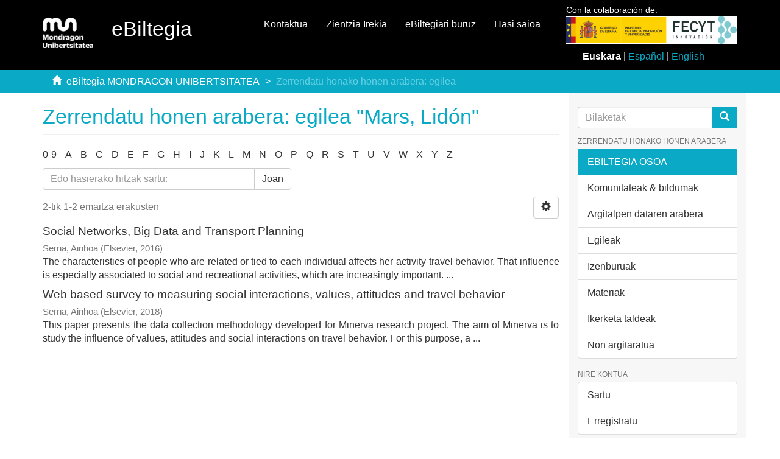

--- FILE ---
content_type: text/html;charset=utf-8
request_url: https://ebiltegia.mondragon.edu/xmlui/browse?type=author&value=Mars%2C+Lid%C3%B3n
body_size: 6236
content:
<!DOCTYPE html>
            <!--[if lt IE 7]> <html class="no-js lt-ie9 lt-ie8 lt-ie7" lang="en"> <![endif]-->
            <!--[if IE 7]>    <html class="no-js lt-ie9 lt-ie8" lang="en"> <![endif]-->
            <!--[if IE 8]>    <html class="no-js lt-ie9" lang="en"> <![endif]-->
            <!--[if gt IE 8]><!--> <html class="no-js" lang="en"> <!--<![endif]-->
            <head><META http-equiv="Content-Type" content="text/html; charset=UTF-8">
<meta content="text/html; charset=UTF-8" http-equiv="Content-Type">
<meta content="IE=edge,chrome=1" http-equiv="X-UA-Compatible">
<meta content="width=device-width,initial-scale=1" name="viewport">
<link rel="shortcut icon" href="/xmlui/themes/Mirage2/images/favicon.ico">
<link rel="apple-touch-icon" href="/xmlui/themes/Mirage2/images/apple-touch-icon.png">
<meta name="Generator" content="DSpace 6.3">
<link href="/xmlui/themes/Mirage2/styles/main.css" rel="stylesheet">
<link href="/xmlui/themes/Mirage2/styles/ebiltegia.css" rel="stylesheet">
<link type="application/opensearchdescription+xml" rel="search" href="https://ebiltegia.mondragon.edu:443/xmlui/open-search/description.xml" title="DSpace">
<script>
                //Clear default text of empty text areas on focus
                function tFocus(element)
                {
                if (element.value == ''){element.value='';}
                }
                //Clear default text of empty text areas on submit
                function tSubmit(form)
                {
                var defaultedElements = document.getElementsByTagName("textarea");
                for (var i=0; i != defaultedElements.length; i++){
                if (defaultedElements[i].value == ''){
                defaultedElements[i].value='';}}
                }
                //Disable pressing 'enter' key to submit a form (otherwise pressing 'enter' causes a submission to start over)
                function disableEnterKey(e)
                {
                var key;

                if(window.event)
                key = window.event.keyCode;     //Internet Explorer
                else
                key = e.which;     //Firefox and Netscape

                if(key == 13)  //if "Enter" pressed, then disable!
                return false;
                else
                return true;
                }
            </script><!--[if lt IE 9]>
                <script src="/xmlui/themes/Mirage2/vendor/html5shiv/dist/html5shiv.js"> </script>
                <script src="/xmlui/themes/Mirage2/vendor/respond/dest/respond.min.js"> </script>
                <![endif]--><script src="/xmlui/themes/Mirage2/vendor/modernizr/modernizr.js"> </script>
<title>Zerrendatu  honen arabera: egilea "Mars, Lid&oacute;n"</title>
</head><body>
<header>
<div role="navigation" class="navbar navbar-default navbar-static-top">
<div class="container">
<div class="navbar-header">
<button data-toggle="offcanvas" class="navbar-toggle" type="button"><span class="sr-only">Toggle navigation</span><span class="icon-bar"></span><span class="icon-bar"></span><span class="icon-bar"></span></button><a class="navbar-brand" href="/xmlui/"><img src="/xmlui/themes/Mirage2/images/mondragon-unibertsitatea-logotipo.png"></a>
<h2 class="navbar-text">eBiltegia</h2>
<div class="navbar-header pull-right visible-xs hidden-sm hidden-md hidden-lg">
<ul class="nav nav-pills pull-left ">
<li>
<form method="get" style="display: inline" action="/xmlui/contact">
<button class="navbar-toggle navbar-link"><b aria-hidden="true" class="visible-xs glyphicon glyphicon-envelope"></b></button>
</form>
</li>
<li>
<form method="get" style="display: inline" action="/xmlui">
<button style="position: relative" role="button" id="sobre-ebiltegia-dropdown-toggle-xs" data-toggle="dropdown" class="dropdown-toggle navbar-toggle navbar-link"><b aria-hidden="true" class="visible-xs glyphicon glyphicon-info-sign"></b></button>
<ul data-no-collapse="true" aria-labelledby="sobre-ebiltegia-dropdown-toggle-xs" role="menu" class="dropdown-menu menu-movil-sobre-ebiltegia">
<li class="submenu-title">
<a href="/xmlui">Zer da eBiltegia?&nbsp;
                                                </a>
</li>
<li>
<a href="/xmlui/page/ebiltegia/about">&nbsp;
                                                    eBiltegiari buruz</a>
</li>
<li>
<a href="https://www.mondragon.edu/es/web/biblioteka/publica-investigacion-abierto" target="_blank">&nbsp;
                                                    Argitaratu irekian zure ikerketa</a>
</li>
<li class="submenu-title">
<a target="_blank" href="/xmlui">Sarbide Irekia MUn&nbsp;
                                                </a>
</li>
<li>
<a target="_blank" href="https://www.mondragon.edu/es/web/biblioteka/ciencia-acceso-abierto">&nbsp;
                                                    Zer da Zientzia Irekia?</a>
</li>
<li>
<a href="https://www.mondragon.edu/es/web/biblioteka/politica-institucional-acceso-abierto-mondragon-unibertsitatea" target="_blank">&nbsp;
                                                    Mondragon Unibertsitatearen dokumentu zientifikoetara eta irakaskuntza-materialetara Sarbide Irekia izateko politika instituzionala</a>
</li>
<li>
<a href="https://www.mondragon.edu/es/web/biblioteka/la-biblioteca-recoge-y-difunde-tus-publicaciones" target="_blank">&nbsp;
                                                    Zure argitalpenak jaso eta zabaldu egiten ditu Bibliotekak</a>
</li>
</ul>
</form>
</li>
<li>
<form style="display: inline" method="get" action="/xmlui/page/ciencia-abierta">
<button class="navbar-toggle navbar-link"><b aria-hidden="true" class="visible-xs glyphicon glyphicon-info-sign"></b></button>
</form>
</li>
<li>
<form method="get" action="/xmlui/login" style="display: inline">
<button class="navbar-toggle navbar-link"><b aria-hidden="true" class="visible-xs glyphicon glyphicon-user"></b></button>
</form>
</li>
</ul>
</div>
</div>
<div style="float:right;margin:1%;" class="col-md-3 float-right">
<p style="margin:0;margin-top:-2%;font-size:14px">Con la colaboraci&oacute;n de:</p>
<img src="/themes/Mirage2/images/logo_fecyt.jpg" class="logo-org-header logo-it" style="max-width:110%;"><div style="margin-top:10px;">
<div style="text-align:center;">
<strong>Euskara</strong> | <a style="color:#0AAAC7;text-decoration:none;" href="?type=author&value=Mars%2C+Lid%C3%B3n&locale-attribute=es">Espa&ntilde;ol</a> | <a style="color:#0AAAC7;text-decoration:none;" href="?type=author&value=Mars%2C+Lid%C3%B3n&locale-attribute=en">English</a>
</div>
</div>
</div>
<div class="navbar-header pull-right hidden-xs">
<ul class="nav navbar-nav pull-left">
<li>
<a href="/xmlui/contact">Kontaktua</a>
</li>
</ul>
<ul class="nav navbar-nav pull-left">
<li>
<a href="/xmlui/page/ciencia-abierta">Zientzia Irekia</a>
</li>
</ul>
<ul class="nav navbar-nav pull-left">
<li>
<a href="/xmlui/page/acerca-de">eBiltegiari buruz</a>
</li>
</ul>
<ul class="nav navbar-nav pull-left">
<li>
<a href="/xmlui/login"><span class="hidden-xs">Hasi saioa</span></a>
</li>
</ul>
<button type="button" class="navbar-toggle visible-sm" data-toggle="offcanvas"><span class="sr-only">Toggle navigation</span><span class="icon-bar"></span><span class="icon-bar"></span><span class="icon-bar"></span></button>
</div>
</div>
</div>
</header>
<div style="background-color:#0AAAC7; border-bottom:#0AAAC7;" class="trail-wrapper hidden-print">
<div class="container">
<div class="row">
<div class="col-xs-12">
<div class="breadcrumb dropdown visible-xs">
<a data-toggle="dropdown" class="dropdown-toggle" role="button" href="#" id="trail-dropdown-toggle">Zerrendatu  honako honen arabera: egilea&nbsp;<b class="caret"></b></a>
<ul aria-labelledby="trail-dropdown-toggle" role="menu" class="dropdown-menu">
<li role="presentation">
<a role="menuitem" href="/xmlui/"><i aria-hidden="true" class="glyphicon glyphicon-home"></i>&nbsp;
                        eBiltegia MONDRAGON UNIBERTSITATEA</a>
</li>
<li role="presentation" class="disabled">
<a href="#" role="menuitem">Zerrendatu  honako honen arabera: egilea</a>
</li>
</ul>
</div>
<ul class="breadcrumb hidden-xs">
<li>
<i aria-hidden="true" class="glyphicon glyphicon-home"></i>&nbsp;
            <a href="/xmlui/">eBiltegia MONDRAGON UNIBERTSITATEA</a>
</li>
<li class="active">Zerrendatu  honako honen arabera: egilea</li>
</ul>
</div>
</div>
</div>
</div>
<div class="hidden" id="no-js-warning-wrapper">
<div id="no-js-warning">
<div class="notice failure">JavaScript is disabled for your browser. Some features of this site may not work without it.</div>
</div>
</div>
<div class="container" id="main-container">
<div class="row row-offcanvas row-offcanvas-right">
<div class="horizontal-slider clearfix">
<div class="col-xs-12 col-sm-12 col-md-9 main-content">
<div>
<h2 class="ds-div-head page-header first-page-header">Zerrendatu  honen arabera: egilea "Mars, Lid&oacute;n"</h2>
<div id="aspect_artifactbrowser_ConfigurableBrowse_div_browse-by-author" class="ds-static-div primary">
<div class="ds-static-div browse-navigation-wrapper hidden-print">
<form id="aspect_artifactbrowser_ConfigurableBrowse_div_browse-navigation" class="ds-interactive-div secondary navigation" action="browse" method="post" onsubmit="javascript:tSubmit(this);">
<div class="ds-static-div row">
<div class="ds-static-div col-xs-4 col-sm-12">
<select class="ds-select-field form-control alphabet-select visible-xs alphabet-select visible-xs" name=""><option value="browse?rpp=20&amp;etal=-1&amp;sort_by=-1&amp;type=author&amp;starts_with=0&amp;order=ASC">0-9</option><option value="browse?rpp=20&amp;etal=-1&amp;sort_by=-1&amp;type=author&amp;starts_with=A&amp;order=ASC">A</option><option value="browse?rpp=20&amp;etal=-1&amp;sort_by=-1&amp;type=author&amp;starts_with=B&amp;order=ASC">B</option><option value="browse?rpp=20&amp;etal=-1&amp;sort_by=-1&amp;type=author&amp;starts_with=C&amp;order=ASC">C</option><option value="browse?rpp=20&amp;etal=-1&amp;sort_by=-1&amp;type=author&amp;starts_with=D&amp;order=ASC">D</option><option value="browse?rpp=20&amp;etal=-1&amp;sort_by=-1&amp;type=author&amp;starts_with=E&amp;order=ASC">E</option><option value="browse?rpp=20&amp;etal=-1&amp;sort_by=-1&amp;type=author&amp;starts_with=F&amp;order=ASC">F</option><option value="browse?rpp=20&amp;etal=-1&amp;sort_by=-1&amp;type=author&amp;starts_with=G&amp;order=ASC">G</option><option value="browse?rpp=20&amp;etal=-1&amp;sort_by=-1&amp;type=author&amp;starts_with=H&amp;order=ASC">H</option><option value="browse?rpp=20&amp;etal=-1&amp;sort_by=-1&amp;type=author&amp;starts_with=I&amp;order=ASC">I</option><option value="browse?rpp=20&amp;etal=-1&amp;sort_by=-1&amp;type=author&amp;starts_with=J&amp;order=ASC">J</option><option value="browse?rpp=20&amp;etal=-1&amp;sort_by=-1&amp;type=author&amp;starts_with=K&amp;order=ASC">K</option><option value="browse?rpp=20&amp;etal=-1&amp;sort_by=-1&amp;type=author&amp;starts_with=L&amp;order=ASC">L</option><option value="browse?rpp=20&amp;etal=-1&amp;sort_by=-1&amp;type=author&amp;starts_with=M&amp;order=ASC">M</option><option value="browse?rpp=20&amp;etal=-1&amp;sort_by=-1&amp;type=author&amp;starts_with=N&amp;order=ASC">N</option><option value="browse?rpp=20&amp;etal=-1&amp;sort_by=-1&amp;type=author&amp;starts_with=O&amp;order=ASC">O</option><option value="browse?rpp=20&amp;etal=-1&amp;sort_by=-1&amp;type=author&amp;starts_with=P&amp;order=ASC">P</option><option value="browse?rpp=20&amp;etal=-1&amp;sort_by=-1&amp;type=author&amp;starts_with=Q&amp;order=ASC">Q</option><option value="browse?rpp=20&amp;etal=-1&amp;sort_by=-1&amp;type=author&amp;starts_with=R&amp;order=ASC">R</option><option value="browse?rpp=20&amp;etal=-1&amp;sort_by=-1&amp;type=author&amp;starts_with=S&amp;order=ASC">S</option><option value="browse?rpp=20&amp;etal=-1&amp;sort_by=-1&amp;type=author&amp;starts_with=T&amp;order=ASC">T</option><option value="browse?rpp=20&amp;etal=-1&amp;sort_by=-1&amp;type=author&amp;starts_with=U&amp;order=ASC">U</option><option value="browse?rpp=20&amp;etal=-1&amp;sort_by=-1&amp;type=author&amp;starts_with=V&amp;order=ASC">V</option><option value="browse?rpp=20&amp;etal=-1&amp;sort_by=-1&amp;type=author&amp;starts_with=W&amp;order=ASC">W</option><option value="browse?rpp=20&amp;etal=-1&amp;sort_by=-1&amp;type=author&amp;starts_with=X&amp;order=ASC">X</option><option value="browse?rpp=20&amp;etal=-1&amp;sort_by=-1&amp;type=author&amp;starts_with=Y&amp;order=ASC">Y</option><option value="browse?rpp=20&amp;etal=-1&amp;sort_by=-1&amp;type=author&amp;starts_with=Z&amp;order=ASC">Z</option></select>
<ul id="aspect_artifactbrowser_ConfigurableBrowse_list_jump-list" class="ds-simple-list alphabet list-inline hidden-xs">
<li class="ds-simple-list-item">
<a href="browse?rpp=20&etal=-1&sort_by=-1&type=author&starts_with=0&order=ASC">0-9</a>
</li>
<li class="ds-simple-list-item">
<a href="browse?rpp=20&etal=-1&sort_by=-1&type=author&starts_with=A&order=ASC">A</a>
</li>
<li class="ds-simple-list-item">
<a href="browse?rpp=20&etal=-1&sort_by=-1&type=author&starts_with=B&order=ASC">B</a>
</li>
<li class="ds-simple-list-item">
<a href="browse?rpp=20&etal=-1&sort_by=-1&type=author&starts_with=C&order=ASC">C</a>
</li>
<li class="ds-simple-list-item">
<a href="browse?rpp=20&etal=-1&sort_by=-1&type=author&starts_with=D&order=ASC">D</a>
</li>
<li class="ds-simple-list-item">
<a href="browse?rpp=20&etal=-1&sort_by=-1&type=author&starts_with=E&order=ASC">E</a>
</li>
<li class="ds-simple-list-item">
<a href="browse?rpp=20&etal=-1&sort_by=-1&type=author&starts_with=F&order=ASC">F</a>
</li>
<li class="ds-simple-list-item">
<a href="browse?rpp=20&etal=-1&sort_by=-1&type=author&starts_with=G&order=ASC">G</a>
</li>
<li class="ds-simple-list-item">
<a href="browse?rpp=20&etal=-1&sort_by=-1&type=author&starts_with=H&order=ASC">H</a>
</li>
<li class="ds-simple-list-item">
<a href="browse?rpp=20&etal=-1&sort_by=-1&type=author&starts_with=I&order=ASC">I</a>
</li>
<li class="ds-simple-list-item">
<a href="browse?rpp=20&etal=-1&sort_by=-1&type=author&starts_with=J&order=ASC">J</a>
</li>
<li class="ds-simple-list-item">
<a href="browse?rpp=20&etal=-1&sort_by=-1&type=author&starts_with=K&order=ASC">K</a>
</li>
<li class="ds-simple-list-item">
<a href="browse?rpp=20&etal=-1&sort_by=-1&type=author&starts_with=L&order=ASC">L</a>
</li>
<li class="ds-simple-list-item">
<a href="browse?rpp=20&etal=-1&sort_by=-1&type=author&starts_with=M&order=ASC">M</a>
</li>
<li class="ds-simple-list-item">
<a href="browse?rpp=20&etal=-1&sort_by=-1&type=author&starts_with=N&order=ASC">N</a>
</li>
<li class="ds-simple-list-item">
<a href="browse?rpp=20&etal=-1&sort_by=-1&type=author&starts_with=O&order=ASC">O</a>
</li>
<li class="ds-simple-list-item">
<a href="browse?rpp=20&etal=-1&sort_by=-1&type=author&starts_with=P&order=ASC">P</a>
</li>
<li class="ds-simple-list-item">
<a href="browse?rpp=20&etal=-1&sort_by=-1&type=author&starts_with=Q&order=ASC">Q</a>
</li>
<li class="ds-simple-list-item">
<a href="browse?rpp=20&etal=-1&sort_by=-1&type=author&starts_with=R&order=ASC">R</a>
</li>
<li class="ds-simple-list-item">
<a href="browse?rpp=20&etal=-1&sort_by=-1&type=author&starts_with=S&order=ASC">S</a>
</li>
<li class="ds-simple-list-item">
<a href="browse?rpp=20&etal=-1&sort_by=-1&type=author&starts_with=T&order=ASC">T</a>
</li>
<li class="ds-simple-list-item">
<a href="browse?rpp=20&etal=-1&sort_by=-1&type=author&starts_with=U&order=ASC">U</a>
</li>
<li class="ds-simple-list-item">
<a href="browse?rpp=20&etal=-1&sort_by=-1&type=author&starts_with=V&order=ASC">V</a>
</li>
<li class="ds-simple-list-item">
<a href="browse?rpp=20&etal=-1&sort_by=-1&type=author&starts_with=W&order=ASC">W</a>
</li>
<li class="ds-simple-list-item">
<a href="browse?rpp=20&etal=-1&sort_by=-1&type=author&starts_with=X&order=ASC">X</a>
</li>
<li class="ds-simple-list-item">
<a href="browse?rpp=20&etal=-1&sort_by=-1&type=author&starts_with=Y&order=ASC">Y</a>
</li>
<li class="ds-simple-list-item">
<a href="browse?rpp=20&etal=-1&sort_by=-1&type=author&starts_with=Z&order=ASC">Z</a>
</li>
</ul>
</div>
<div class="ds-static-div col-xs-8 col-sm-12">
<p id="aspect_artifactbrowser_ConfigurableBrowse_p_hidden-fields" class="ds-paragraph hidden">
<input id="aspect_artifactbrowser_ConfigurableBrowse_field_rpp" class="ds-hidden-field form-control" name="rpp" type="hidden" value="20"><input id="aspect_artifactbrowser_ConfigurableBrowse_field_sort_by" class="ds-hidden-field form-control" name="sort_by" type="hidden" value="-1"><input id="aspect_artifactbrowser_ConfigurableBrowse_field_type" class="ds-hidden-field form-control" name="type" type="hidden" value="author"><input id="aspect_artifactbrowser_ConfigurableBrowse_field_value" class="ds-hidden-field form-control" name="value" type="hidden" value="Mars, Lid&oacute;n"><input id="aspect_artifactbrowser_ConfigurableBrowse_field_etal" class="ds-hidden-field form-control" name="etal" type="hidden" value="-1"><input id="aspect_artifactbrowser_ConfigurableBrowse_field_order" class="ds-hidden-field form-control" name="order" type="hidden" value="ASC">
</p>
<div class="row">
<div class="col-xs-12 col-sm-6">
<p class="input-group">
<input id="aspect_artifactbrowser_ConfigurableBrowse_field_starts_with" class="ds-text-field form-control" placeholder="Edo hasierako hitzak sartu:" name="starts_with" type="text" value="" title="Hitz hauekin hasten diren itemak bistaratu"><span class="input-group-btn"><button id="aspect_artifactbrowser_ConfigurableBrowse_field_submit" class="ds-button-field btn btn-default" name="submit" type="submit">Joan</button></span>
</p>
</div>
</div>
</div>
</div>
</form>
</div>
<form id="aspect_artifactbrowser_ConfigurableBrowse_div_browse-controls" class="ds-interactive-div browse controls hidden" action="browse?resetOffset=true" method="post" onsubmit="javascript:tSubmit(this);">
<p class="ds-paragraph">
<input id="aspect_artifactbrowser_ConfigurableBrowse_field_type" class="ds-hidden-field form-control" name="type" type="hidden" value="author">
</p>
<p class="ds-paragraph">
<input id="aspect_artifactbrowser_ConfigurableBrowse_field_value" class="ds-hidden-field form-control" name="value" type="hidden" value="Mars, Lid&oacute;n">
</p>
<p class="ds-paragraph">Honela ordenatu:</p>
<p class="ds-paragraph">
<select id="aspect_artifactbrowser_ConfigurableBrowse_field_sort_by" class="ds-select-field form-control" name="sort_by"><option value="1">izenburua</option><option value="2">argitaratze data</option><option value="3">bidalketa data</option></select>
</p>
<p class="ds-paragraph">Ordena:</p>
<p class="ds-paragraph">
<select id="aspect_artifactbrowser_ConfigurableBrowse_field_order" class="ds-select-field form-control" name="order"><option value="ASC" selected>beherako</option><option value="DESC">gorako</option></select>
</p>
<p class="ds-paragraph">Emaitzak orrialdeko:</p>
<p class="ds-paragraph">
<select id="aspect_artifactbrowser_ConfigurableBrowse_field_rpp" class="ds-select-field form-control" name="rpp"><option value="5">5</option><option value="10">10</option><option value="20" selected>20</option><option value="40">40</option><option value="60">60</option><option value="80">80</option><option value="100">100</option></select>
</p>
<p class="ds-paragraph">
<button id="aspect_artifactbrowser_ConfigurableBrowse_field_update" class="ds-button-field btn btn-default" name="update" type="submit">Aldatu</button>
</p>
</form>
<div class="pagination-simple clearfix top">
<div class="row">
<div class="col-xs-10">
<p class="pagination-info">2-tik 1-2 emaitza erakusten</p>
</div>
<div class="col-xs-2">
<div class="btn-group sort-options-menu pull-right">
<button data-toggle="dropdown" class="btn btn-default dropdown-toggle"><span aria-hidden="true" class="glyphicon glyphicon-cog"></span></button>
<ul role="menu" class="dropdown-menu pull-right">
<li class="dropdown-header"></li>
<li>
<a data-name="sort_by" data-returnvalue="1" href="#"><span aria-hidden="true" class="glyphicon glyphicon-ok btn-xs invisible"></span>izenburua</a>
</li>
<li>
<a data-name="sort_by" data-returnvalue="2" href="#"><span aria-hidden="true" class="glyphicon glyphicon-ok btn-xs invisible"></span>argitaratze data</a>
</li>
<li>
<a data-name="sort_by" data-returnvalue="3" href="#"><span aria-hidden="true" class="glyphicon glyphicon-ok btn-xs invisible"></span>bidalketa data</a>
</li>
<li class="divider"></li>
<li class="dropdown-header"></li>
<li>
<a data-name="order" data-returnvalue="ASC" href="#"><span aria-hidden="true" class="glyphicon glyphicon-ok btn-xs active"></span>beherako</a>
</li>
<li>
<a data-name="order" data-returnvalue="DESC" href="#"><span aria-hidden="true" class="glyphicon glyphicon-ok btn-xs invisible"></span>gorako</a>
</li>
<li class="divider"></li>
<li class="dropdown-header"></li>
<li>
<a data-name="rpp" data-returnvalue="5" href="#"><span aria-hidden="true" class="glyphicon glyphicon-ok btn-xs invisible"></span>5</a>
</li>
<li>
<a data-name="rpp" data-returnvalue="10" href="#"><span aria-hidden="true" class="glyphicon glyphicon-ok btn-xs invisible"></span>10</a>
</li>
<li>
<a data-name="rpp" data-returnvalue="20" href="#"><span aria-hidden="true" class="glyphicon glyphicon-ok btn-xs active"></span>20</a>
</li>
<li>
<a data-name="rpp" data-returnvalue="40" href="#"><span aria-hidden="true" class="glyphicon glyphicon-ok btn-xs invisible"></span>40</a>
</li>
<li>
<a data-name="rpp" data-returnvalue="60" href="#"><span aria-hidden="true" class="glyphicon glyphicon-ok btn-xs invisible"></span>60</a>
</li>
<li>
<a data-name="rpp" data-returnvalue="80" href="#"><span aria-hidden="true" class="glyphicon glyphicon-ok btn-xs invisible"></span>80</a>
</li>
<li>
<a data-name="rpp" data-returnvalue="100" href="#"><span aria-hidden="true" class="glyphicon glyphicon-ok btn-xs invisible"></span>100</a>
</li>
</ul>
</div>
</div>
</div>
</div>
<ul class="ds-artifact-list list-unstyled"></ul>
<div id="aspect_artifactbrowser_ConfigurableBrowse_div_browse-by-author-results" class="ds-static-div primary">
<ul class="ds-artifact-list list-unstyled">
<!-- External Metadata URL: cocoon://metadata/handle/20.500.11984/5780/mets.xml?sections=dmdSec,fileSec&fileGrpTypes=THUMBNAIL-->
<li class="ds-artifact-item odd">
<div class="artifact-description">
<h4 class="artifact-title">
<a href="/xmlui/handle/20.500.11984/5780">Social Networks, Big Data and Transport Planning</a><span class="Z3988" title="ctx_ver=Z39.88-2004&amp;rft_val_fmt=info%3Aofi%2Ffmt%3Akev%3Amtx%3Adc&amp;rft_id=2352-1465&amp;rft_id=https%3A%2F%2Fkatalogoa.mondragon.edu%2Fjanium-bin%2Fjanium_login_opac.pl%3Ffind%26ficha_no%3D147846&amp;rft_id=https%3A%2F%2Fhdl.handle.net%2F20.500.11984%2F5780&amp;rft_id=https%3A%2F%2Fdoi.org%2F10.1016%2Fj.trpro.2017.01.122&amp;rfr_id=info%3Asid%2Fdspace.org%3Arepository&amp;rft.identifier=https%3A%2F%2Fdoi.org%2F10.1016%2Fj.trpro.2017.01.122&amp;rft.contributor=https%3A%2F%2Fror.org%2F01460j859&amp;rft.contributor=https%3A%2F%2Fror.org%2F043nxc105&amp;rft.source=Vol.+18.+Pp.+446-452.+Elsevier%2C+2016&amp;rft.format=application%2Fpdf">
                    ﻿ 
                </span>
</h4>
<div class="artifact-info">
<span class="author h4"><small><span class="ds-dc_contributor_author-authority">Serna, Ainhoa</span></small></span> <span class="publisher-date h4"><small>(<span class="publisher">Elsevier</span>, <span class="date">2016</span>)</small></span>
</div>
<div class="artifact-abstract">The characteristics of people who are related or tied to each individual affects her activity-travel behavior. That influence is especially associated to social and recreational activities, which are increasingly important. ...</div>
</div>
</li>
<!-- External Metadata URL: cocoon://metadata/handle/20.500.11984/1635/mets.xml?sections=dmdSec,fileSec&fileGrpTypes=THUMBNAIL-->
<li class="ds-artifact-item even">
<div class="artifact-description">
<h4 class="artifact-title">
<a href="/xmlui/handle/20.500.11984/1635">Web based survey to measuring social interactions, values, attitudes and travel behavior</a><span class="Z3988" title="ctx_ver=Z39.88-2004&amp;rft_val_fmt=info%3Aofi%2Ffmt%3Akev%3Amtx%3Adc&amp;rft_id=2352-1465&amp;rft_id=https%3A%2F%2Fkatalogoa.mondragon.edu%2Fjanium-bin%2Fjanium_login_opac.pl%3Ffind%26ficha_no%3D153550&amp;rft_id=https%3A%2F%2Fhdl.handle.net%2F20.500.11984%2F1635&amp;rft_id=https%3A%2F%2Fdoi.org%2F10.1016%2Fj.trpro.2018.10.031&amp;rfr_id=info%3Asid%2Fdspace.org%3Arepository&amp;rft.identifier=https%3A%2F%2Fdoi.org%2F10.1016%2Fj.trpro.2018.10.031&amp;rft.contributor=https%3A%2F%2Fror.org%2F01460j859&amp;rft.contributor=https%3A%2F%2Fror.org%2F043nxc105&amp;rft.source=Vol.+32.+Pp.+174-183.+Elsevier%2C+2018&amp;rft.format=application%2Fpdf">
                    ﻿ 
                </span>
</h4>
<div class="artifact-info">
<span class="author h4"><small><span class="ds-dc_contributor_author-authority">Serna, Ainhoa</span></small></span> <span class="publisher-date h4"><small>(<span class="publisher">Elsevier</span>, <span class="date">2018</span>)</small></span>
</div>
<div class="artifact-abstract">This paper presents the data collection methodology developed for Minerva research project. The aim of Minerva is to study the influence of values, attitudes and social interactions on travel behavior. For this purpose, a ...</div>
</div>
</li>
</ul>
</div>
<div class="pagination-simple clearfix bottom"></div>
<ul class="ds-artifact-list list-unstyled"></ul>
</div>
</div>
</div>
<div role="navigation" id="sidebar" class="col-xs-6 col-sm-3 sidebar-offcanvas">
<div class="word-break hidden-print" id="ds-options">
<br>
<div class="ds-option-set" id="ds-search-option">
<form method="post" class="" id="ds-search-form" action="/xmlui/discover">
<fieldset>
<div class="input-group">
<input placeholder="Bilaketak" type="text" class="ds-text-field form-control" name="query"><span class="input-group-btn"><button title="Joan" class="ds-button-field btn btn-primary"><span aria-hidden="true" class="glyphicon glyphicon-search"></span></button></span>
</div>
</fieldset>
</form>
</div>
<h2 class="ds-option-set-head  h6">Zerrendatu honako honen arabera</h2>
<div id="aspect_viewArtifacts_Navigation_list_browse" class="list-group">
<a class="list-group-item active"><span class="h5 list-group-item-heading  h5">eBiltegia osoa</span></a><a href="/xmlui/community-list" class="list-group-item ds-option">Komunitateak &amp; bildumak</a><a href="/xmlui/browse?type=dateissued" class="list-group-item ds-option">Argitalpen dataren arabera</a><a href="/xmlui/browse?type=author" class="list-group-item ds-option">Egileak</a><a href="/xmlui/browse?type=title" class="list-group-item ds-option">Izenburuak</a><a href="/xmlui/browse?type=subject" class="list-group-item ds-option">Materiak</a><a href="/xmlui/browse?type=researchgroup" class="list-group-item ds-option">Ikerketa taldeak</a><a href="/xmlui/browse?type=source" class="list-group-item ds-option">Non argitaratua</a>
</div>
<h2 class="ds-option-set-head  h6">Nire kontua</h2>
<div id="aspect_viewArtifacts_Navigation_list_account" class="list-group">
<a href="/xmlui/login" class="list-group-item ds-option">Sartu</a><a href="/xmlui/register" class="list-group-item ds-option">Erregistratu</a>
</div>
<div id="aspect_viewArtifacts_Navigation_list_context" class="list-group"></div>
<div id="aspect_viewArtifacts_Navigation_list_administrative" class="list-group"></div>
<div id="aspect_discovery_Navigation_list_discovery" class="list-group"></div>
</div>
</div>
</div>
</div>
</div>
<div class="visible-xs visible-sm">
<div class="preFooter">
<div class="container">
<div class="col-xs-7 col-sm-8 hidden-print">
<p>Nork bildua:</p>
<div>
<a href="https://explore.openaire.eu/search/dataprovider?datasourceId=opendoar____::3bc3e78c17d35e74ecfae5e475d960d7" target="_blank" title="OpenAIRE"><img style="margin-right:10px;" src="/xmlui/themes/Mirage2/images/OpenAIRE.png" alt="OpenAIRE"></a><a href="https://www.base-search.net/Search/Results?q=dccoll%3Aftmondragonuniv&refid=dclink" target="_blank" title="BASE"><img src="/xmlui/themes/Mirage2/images/base_logo.gif" alt="BASE"></a><a href="https://recolecta.fecyt.es/" target="_blank" title="Recolecta"><img src="/xmlui/themes/Mirage2/images/recolecta.svg" alt="Recolecta"></a>
</div>
</div>
<div class="col-xs-5 col-sm-4 hidden-print">
<p>Nork balioztatua:</p>
<div>
<a href="https://www.openaire.eu/" target="_blank" title="OpenAIRE"><img style="margin-right:20px;" src="/xmlui/themes/Mirage2/images/OpenAIRE_Validated.png" alt="OpenAIRE"></a><a href="http://www.rebiun.org/grupos-trabajo/repositorios/evaluacion" target="_blank" title="Rebiun"><img src="/xmlui/themes/Mirage2/images/crue_logo.gif" alt="Rebiun"></a>
</div>
</div>
</div>
</div>
<footer>
<div class="container">
<div class="col-xs-7 col-sm-8">
<div>
<b><a target="_blank" href="http://www.mondragon.edu">MONDRAGON UNIBERTSITATEA</a></b> | <b><a target="_blank" href="http://www.mondragon.edu/biblioteka">Biblioteka</a></b>
</div>
<div class="hidden-print">
<a href="/xmlui/contact">Kontaktua</a> | <a href="/xmlui/feedback">Iradokizunak</a>
</div>
</div>
<div class="col-xs-5 col-sm-4 hidden-print">
<div class="pull-right">
<a href="http://www.dspace.org/" target="_blank" title="DSpace"><img src="/xmlui/themes/Mirage2/images/DSpace-logo-line.svg" alt="DSpace"></a>
</div>
</div>
<a class="hidden" href="/xmlui/htmlmap">&nbsp;</a>
<p>&nbsp;</p>
</div>
</footer>
</div>
<div class="hidden-xs hidden-sm">
<div class="preFooter">
<div class="container">
<div class="col-xs-7 col-sm-8 hidden-print">
<p>Nork bildua:</p>
<div>
<a href="https://explore.openaire.eu/search/dataprovider?datasourceId=opendoar____::3bc3e78c17d35e74ecfae5e475d960d7" target="_blank" title="OpenAIRE"><img style="margin-right:10px;" src="/xmlui/themes/Mirage2/images/OpenAIRE.png" alt="OpenAIRE"></a><a href="https://www.base-search.net/Search/Results?q=dccoll%3Aftmondragonuniv&refid=dclink" target="_blank" title="BASE"><img src="/xmlui/themes/Mirage2/images/base_logo.gif" alt="BASE"></a><a href="https://recolecta.fecyt.es/" target="_blank" title="Recolecta"><img src="/xmlui/themes/Mirage2/images/recolecta.svg" alt="Recolecta"></a>
</div>
</div>
<div class="col-xs-5 col-sm-4 hidden-print">
<p>Nork balioztatua:</p>
<div>
<a href="https://www.openaire.eu/" target="_blank" title="OpenAIRE"><img style="margin-right:20px;" src="/xmlui/themes/Mirage2/images/OpenAIRE_Validated.png" alt="OpenAIRE"></a><a href="http://www.rebiun.org/grupos-trabajo/repositorios/evaluacion" target="_blank" title="Rebiun"><img src="/xmlui/themes/Mirage2/images/crue_logo.gif" alt="Rebiun"></a>
</div>
</div>
</div>
</div>
<footer>
<div class="container">
<div class="col-xs-7 col-sm-8">
<div>
<b><a target="_blank" href="http://www.mondragon.edu">MONDRAGON UNIBERTSITATEA</a></b> | <b><a target="_blank" href="http://www.mondragon.edu/biblioteka">Biblioteka</a></b>
</div>
<div class="hidden-print">
<a href="/xmlui/contact">Kontaktua</a> | <a href="/xmlui/feedback">Iradokizunak</a>
</div>
</div>
<div class="col-xs-5 col-sm-4 hidden-print">
<div class="pull-right">
<a href="http://www.dspace.org/" target="_blank" title="DSpace"><img src="/xmlui/themes/Mirage2/images/DSpace-logo-line.svg" alt="DSpace"></a>
</div>
</div>
<a class="hidden" href="/xmlui/htmlmap">&nbsp;</a>
<p>&nbsp;</p>
</div>
</footer>
</div>
<script type="text/javascript">
                         if(typeof window.publication === 'undefined'){
                            window.publication={};
                          };
                        window.publication.contextPath= '/xmlui';window.publication.themePath= '/xmlui/themes/Mirage2/';</script><script>if(!window.DSpace){window.DSpace={};}window.DSpace.context_path='/xmlui';window.DSpace.theme_path='/xmlui/themes/Mirage2/';</script><script src="/xmlui/themes/Mirage2/scripts/theme.js"> </script><script src="/xmlui/themes/Mirage2/scripts/ordenar.js"> </script>
</body></html>


--- FILE ---
content_type: image/svg+xml;charset=ISO-8859-1
request_url: https://ebiltegia.mondragon.edu/xmlui/themes/Mirage2/images/recolecta.svg
body_size: 7713
content:
<svg id="Layer_1" data-name="Layer 1" xmlns="http://www.w3.org/2000/svg" viewBox="0 0 191.11 40.3"><defs><style>.cls-1,.cls-3{fill:#85c6ff;}.cls-1{fill-rule:evenodd;}.cls-2{fill:#3d3d3d;}.cls-4{fill:#676766;}</style></defs><polygon class="cls-1" points="20.64 7.79 12.8 12.36 20.64 16.89 28.52 12.36 20.64 7.79"/><polygon class="cls-2" points="31.14 23.59 20.4 29.72 9.69 23.45 9.75 10.58 16.59 6.85 11.64 4.01 4.79 7.97 4.79 25.98 20.4 35.01 36 25.98 36 10.17 31.09 13 31.14 23.59"/><polygon class="cls-2" points="33.01 1.8 28.06 4.64 33.01 7.51 37.93 4.64 33.01 1.8"/><path class="cls-3" d="M44.67,10.42h8.16a11.32,11.32,0,0,1,4,.51,5,5,0,0,1,2.82,4.73A4.61,4.61,0,0,1,58.43,19a5.12,5.12,0,0,1-2.11,1.25l4,6.6H54.56L51.39,21H49.86V26.8H44.67Zm5.19,3.43v3.82H52c.86,0,2.51,0,2.51-1.9S52.9,13.85,52,13.85Z"/><path class="cls-3" d="M61.93,10.44H74.88V14H67.12v2.43h7.25V20H67.12v3.25h8.46V26.8H61.93Z"/><path class="cls-3" d="M92.75,22.59a8.68,8.68,0,0,1-1.6,2.31,9,9,0,0,1-6.35,2.41c-5.84,0-8.48-4.4-8.48-8.59,0-4.41,2.94-8.88,8.48-8.88a9.06,9.06,0,0,1,6.56,2.64,7.88,7.88,0,0,1,1.37,1.93l-4.34,2.15c-.41-1-1.2-2.71-3.38-2.71a3,3,0,0,0-2.2.88,5.1,5.1,0,0,0-1.23,3.69c0,2.43.9,4.72,3.45,4.72a3.51,3.51,0,0,0,3.32-2.69Z"/><path class="cls-3" d="M110.66,18.46c0,4.15-2.43,8.88-8.85,8.88-6.7,0-8.71-5-8.71-8.69,0-4.68,2.89-8.81,8.8-8.81C108.37,9.84,110.66,14.57,110.66,18.46Zm-12.37.16c0,2.85,1.16,4.57,3.61,4.57,2.09,0,3.55-1.65,3.55-4.73a6.39,6.39,0,0,0-.3-2.15A3.32,3.32,0,0,0,101.9,14C100.05,14,98.29,15.24,98.29,18.62Z"/><path class="cls-3" d="M112.47,10.42h5.16V22.68H124V26.8H112.47Z"/><path class="cls-3" d="M124.91,10.44h13V14H130.1v2.43h7.25V20H130.1v3.25h8.46V26.8H124.91Z"/><path class="cls-3" d="M155.73,22.59a8.68,8.68,0,0,1-1.6,2.31,9,9,0,0,1-6.35,2.41c-5.84,0-8.48-4.4-8.48-8.59,0-4.41,2.94-8.88,8.48-8.88a9.06,9.06,0,0,1,6.56,2.64,7.56,7.56,0,0,1,1.36,1.93l-4.33,2.15c-.42-1-1.2-2.71-3.38-2.71a3,3,0,0,0-2.2.88,5.1,5.1,0,0,0-1.23,3.69c0,2.43.9,4.72,3.45,4.72a3.48,3.48,0,0,0,3.31-2.69Z"/><path class="cls-3" d="M156,10.42h13.46v4.06h-4.15V26.8h-5.16V14.48H156Z"/><path class="cls-3" d="M173.22,10.44h5.89l6.11,16.36h-5.56l-.72-2.27h-5.7l-.71,2.27H167Zm2.92,4.66-1.78,5.77h3.52Z"/><path class="cls-4" d="M45.05,32.61v1.58h-.29V30.7H46a1.35,1.35,0,0,1,.86.24.89.89,0,0,1,.3.72.81.81,0,0,1-.16.5.91.91,0,0,1-.46.32.77.77,0,0,1,.47.29.89.89,0,0,1,.14.53v.33a1.19,1.19,0,0,0,0,.29.54.54,0,0,0,.13.22v0H47a.46.46,0,0,1-.13-.24,1.66,1.66,0,0,1,0-.32v-.32a.64.64,0,0,0-.21-.51.81.81,0,0,0-.58-.19Zm0-.24h.86a1.05,1.05,0,0,0,.69-.19.74.74,0,0,0,0-1.05.94.94,0,0,0-.65-.19h-.9Z"/><path class="cls-4" d="M52.25,32.5H50.56V34h1.93v.24H50.27v-3.5h2.21v.25H50.56v1.31h1.69Z"/><path class="cls-4" d="M57.79,33.1h0a1.19,1.19,0,0,1-.37.83,1.28,1.28,0,0,1-.89.3,1.17,1.17,0,0,1-.94-.42,1.61,1.61,0,0,1-.36-1.09v-.57a1.61,1.61,0,0,1,.36-1.09,1.15,1.15,0,0,1,.94-.43,1.26,1.26,0,0,1,.89.3,1.19,1.19,0,0,1,.37.83h-.27a1.07,1.07,0,0,0-.3-.66.93.93,0,0,0-.69-.23.89.89,0,0,0-.73.35,1.41,1.41,0,0,0-.28.91v.58a1.39,1.39,0,0,0,.28.91.87.87,0,0,0,.73.36,1,1,0,0,0,.69-.23,1.08,1.08,0,0,0,.3-.67Z"/><path class="cls-4" d="M63.35,32.73a1.59,1.59,0,0,1-.37,1.1,1.29,1.29,0,0,1-1,.41,1.27,1.27,0,0,1-1-.41,1.64,1.64,0,0,1-.36-1.1v-.57a1.64,1.64,0,0,1,.36-1.1,1.24,1.24,0,0,1,1-.42,1.27,1.27,0,0,1,1,.42,1.59,1.59,0,0,1,.37,1.1Zm-.28-.57a1.41,1.41,0,0,0-.29-.92,1,1,0,0,0-.8-.34,1,1,0,0,0-.78.34,1.46,1.46,0,0,0-.28.92v.57a1.46,1.46,0,0,0,.28.92,1.07,1.07,0,0,0,1.58,0,1.39,1.39,0,0,0,.29-.92Z"/><path class="cls-4" d="M66.66,34h1.73v.24h-2v-3.5h.28Z"/><path class="cls-4" d="M73.21,32.5H71.52V34h1.93v.24H71.23v-3.5h2.21v.25H71.52v1.31h1.69Z"/><path class="cls-4" d="M78.75,33.1h0a1.19,1.19,0,0,1-.37.83,1.27,1.27,0,0,1-.88.3,1.19,1.19,0,0,1-1-.42,1.61,1.61,0,0,1-.36-1.09v-.57a1.61,1.61,0,0,1,.36-1.09,1.17,1.17,0,0,1,1-.43,1.25,1.25,0,0,1,.88.3,1.19,1.19,0,0,1,.37.83h-.27a1.07,1.07,0,0,0-.3-.66.92.92,0,0,0-.68-.23.9.9,0,0,0-.74.35,1.41,1.41,0,0,0-.28.91v.58a1.39,1.39,0,0,0,.28.91.88.88,0,0,0,.74.36,1,1,0,0,0,.68-.23,1.08,1.08,0,0,0,.3-.67Z"/><path class="cls-4" d="M84,30.94h-1.2v3.25h-.29V30.94h-1.2v-.25H84Z"/><path class="cls-4" d="M89.36,32.73a1.64,1.64,0,0,1-.37,1.1,1.3,1.3,0,0,1-1,.41,1.25,1.25,0,0,1-1-.41,1.59,1.59,0,0,1-.37-1.1v-.57a1.59,1.59,0,0,1,.37-1.1,1.23,1.23,0,0,1,1-.42,1.28,1.28,0,0,1,1,.42,1.64,1.64,0,0,1,.37,1.1Zm-.29-.57a1.35,1.35,0,0,0-.29-.92A1,1,0,0,0,88,30.9a.93.93,0,0,0-.78.34,1.4,1.4,0,0,0-.28.92v.57a1.4,1.4,0,0,0,.28.92A1,1,0,0,0,88,34a1,1,0,0,0,.8-.35,1.39,1.39,0,0,0,.28-.92Z"/><path class="cls-4" d="M92.66,32.61v1.58h-.29V30.7h1.19a1.35,1.35,0,0,1,.86.24.89.89,0,0,1,.3.72.81.81,0,0,1-.16.5.93.93,0,0,1-.45.32.77.77,0,0,1,.46.29.9.9,0,0,1,.15.53v.33a.85.85,0,0,0,0,.29.43.43,0,0,0,.12.22v0h-.29a.46.46,0,0,1-.13-.24,1.66,1.66,0,0,1,0-.32v-.32a.64.64,0,0,0-.21-.51.81.81,0,0,0-.58-.19Zm0-.24h.86a1.05,1.05,0,0,0,.69-.19.65.65,0,0,0,.22-.52.66.66,0,0,0-.21-.53,1,1,0,0,0-.66-.19h-.9Z"/><path class="cls-4" d="M101.35,34.19v-3.5h1a1.46,1.46,0,0,1,1.06.43,1.54,1.54,0,0,1,.41,1.1v.45a1.54,1.54,0,0,1-.41,1.1,1.45,1.45,0,0,1-1.06.42Zm.28-3.25v3h.74a1.11,1.11,0,0,0,.85-.36,1.34,1.34,0,0,0,.34-.92v-.46a1.31,1.31,0,0,0-.34-.91,1.13,1.13,0,0,0-.85-.36Z"/><path class="cls-4" d="M108.82,32.5h-1.69V34h1.93v.24h-2.21v-3.5h2.2v.25h-1.92v1.31h1.69Z"/><path class="cls-4" d="M117.82,33.1h0a1.2,1.2,0,0,1-.38.83,1.25,1.25,0,0,1-.88.3,1.16,1.16,0,0,1-.94-.42,1.61,1.61,0,0,1-.36-1.09v-.57a1.61,1.61,0,0,1,.36-1.09,1.14,1.14,0,0,1,.94-.43,1.25,1.25,0,0,1,.88.3,1.2,1.2,0,0,1,.38.83h-.28a1.07,1.07,0,0,0-.3-.66.92.92,0,0,0-.68-.23.91.91,0,0,0-.74.35,1.47,1.47,0,0,0-.28.91v.58a1.45,1.45,0,0,0,.28.91.89.89,0,0,0,.74.36,1,1,0,0,0,.68-.23,1,1,0,0,0,.3-.67Z"/><path class="cls-4" d="M121.18,34.19h-.29v-3.5h.29Z"/><path class="cls-4" d="M126.4,32.5h-1.69V34h1.93v.24h-2.21v-3.5h2.2v.25h-1.92v1.31h1.69Z"/><path class="cls-4" d="M132.11,34.19h-.29l-2-3h0v3h-.29v-3.5h.29l2,3h0v-3h.29Z"/><path class="cls-4" d="M137.7,33.1h0a1.2,1.2,0,0,1-.38.83,1.25,1.25,0,0,1-.88.3,1.17,1.17,0,0,1-.94-.42,1.61,1.61,0,0,1-.36-1.09v-.57a1.61,1.61,0,0,1,.36-1.09,1.15,1.15,0,0,1,.94-.43,1.24,1.24,0,0,1,.88.3,1.2,1.2,0,0,1,.38.83h-.28a1.07,1.07,0,0,0-.3-.66.92.92,0,0,0-.68-.23.91.91,0,0,0-.74.35,1.47,1.47,0,0,0-.28.91v.58a1.45,1.45,0,0,0,.28.91.89.89,0,0,0,.74.36,1,1,0,0,0,.68-.23,1,1,0,0,0,.3-.67Z"/><path class="cls-4" d="M141.06,34.19h-.29v-3.5h.29Z"/><path class="cls-4" d="M146.23,33.22h-1.6l-.36,1H144l1.33-3.5h.27l1.32,3.5h-.3Zm-1.5-.26h1.41l-.7-1.89h0Z"/><path class="cls-4" d="M155,33.22h-1.6l-.36,1h-.3l1.33-3.5h.27l1.32,3.5h-.29Zm-1.5-.26h1.41l-.7-1.89h0Z"/><path class="cls-4" d="M158.49,34.19v-3.5h1a1.43,1.43,0,0,1,.85.23.83.83,0,0,1,.3.69.75.75,0,0,1-.15.47.73.73,0,0,1-.42.28.83.83,0,0,1,.52.3.82.82,0,0,1,.2.56.89.89,0,0,1-.3.72,1.24,1.24,0,0,1-.82.25Zm.29-1.93h.81a.89.89,0,0,0,.58-.16.61.61,0,0,0,.21-.5.56.56,0,0,0-.22-.49,1,1,0,0,0-.64-.17h-.74Zm0,.25V34h.92a.89.89,0,0,0,.61-.19.67.67,0,0,0,.22-.53.68.68,0,0,0-.2-.52.8.8,0,0,0-.58-.2Z"/><path class="cls-4" d="M164.16,34.19h-.29v-3.5h.29Z"/><path class="cls-4" d="M169.38,32.5h-1.69V34h1.93v.24h-2.21v-3.5h2.2v.25h-1.92v1.31h1.69Z"/><path class="cls-4" d="M172.79,32.61v1.58h-.29V30.7h1.19a1.35,1.35,0,0,1,.86.24.89.89,0,0,1,.3.72.81.81,0,0,1-.16.5.93.93,0,0,1-.45.32.77.77,0,0,1,.46.29.9.9,0,0,1,.15.53v.33a1.23,1.23,0,0,0,0,.29.54.54,0,0,0,.13.22v0h-.29a.46.46,0,0,1-.13-.24,1.66,1.66,0,0,1,0-.32v-.32a.64.64,0,0,0-.21-.51.81.81,0,0,0-.58-.19Zm0-.24h.86a1.05,1.05,0,0,0,.69-.19.65.65,0,0,0,.22-.52.66.66,0,0,0-.21-.53,1,1,0,0,0-.66-.19h-.9Z"/><path class="cls-4" d="M180.17,30.94H179v3.25h-.29V30.94h-1.21v-.25h2.7Z"/><path class="cls-4" d="M184.69,33.22h-1.6l-.36,1h-.3l1.33-3.5H184l1.32,3.5h-.29Zm-1.5-.26h1.41l-.7-1.89h0Z"/></svg>